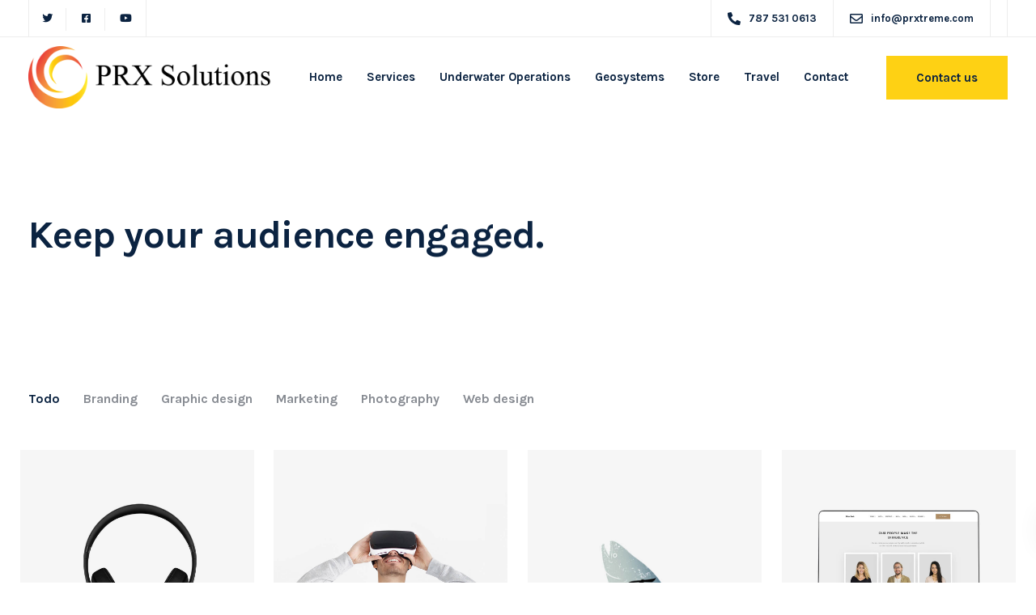

--- FILE ---
content_type: text/html; charset=UTF-8
request_url: https://prxtreme.com/wp-admin/admin-ajax.php
body_size: 22989
content:
<style data-type="vc_shortcodes-custom-css">.vc_custom_1419329305433{background-color: rgba(0,0,0,0.5) !important;*background-color: rgb(0,0,0) !important;}</style>	<style>
	img.wp-smiley,
	img.emoji {
		display: inline !important;
		border: none !important;
		box-shadow: none !important;
		height: 1em !important;
		width: 1em !important;
		margin: 0 0.07em !important;
		vertical-align: -0.1em !important;
		background: none !important;
		padding: 0 !important;
	}
	</style>
	<link rel='stylesheet' id='dashicons-css' href='https://prxtreme.com/wp-includes/css/dashicons.min.css?ver=6.9' media='all' />
<link rel='stylesheet' id='wp-jquery-ui-dialog-css' href='https://prxtreme.com/wp-includes/css/jquery-ui-dialog.min.css?ver=6.9' media='all' />
<link rel='stylesheet' id='vc_google_fonts_roboto100100italic300300italicregularitalic500500italic700700italic900900italic-css' href='https://fonts.googleapis.com/css?family=Roboto%3A100%2C100italic%2C300%2C300italic%2Cregular%2Citalic%2C500%2C500italic%2C700%2C700italic%2C900%2C900italic&#038;ver=6.10.0' media='all' />
<ul class="vc_grid-filter vc_clearfix vc_grid-filter-bordered vc_grid-filter-size-md vc_grid-filter-left vc_grid-filter-color-" data-vc-grid-filter="portfolio-category"><li class="vc_active vc_grid-filter-item"><span data-vc-grid-filter-value="*">Todo</span></li><li class="vc_grid-filter-item"><span data-vc-grid-filter-value=".vc_grid-term-33">Branding</span></li><li class="vc_grid-filter-item"><span data-vc-grid-filter-value=".vc_grid-term-38">Graphic design</span></li><li class="vc_grid-filter-item"><span data-vc-grid-filter-value=".vc_grid-term-39">Marketing</span></li><li class="vc_grid-filter-item"><span data-vc-grid-filter-value=".vc_grid-term-43">Photography</span></li><li class="vc_grid-filter-item"><span data-vc-grid-filter-value=".vc_grid-term-45">Web design</span></li></ul><div class="vc_grid-filter-select vc_grid-filter-left vc_grid-filter-color-" data-vc-grid-filter-select="portfolio-category"><div class="vc_grid-styled-select"><select data-filter="portfolio-category"><option class="vc_active" value="*">Todo&nbsp;&nbsp;&nbsp;&nbsp;&nbsp;&nbsp;&nbsp;&nbsp;&nbsp;&nbsp;</option><option value=".vc_grid-term-33">Branding&nbsp;&nbsp;&nbsp;&nbsp;&nbsp;&nbsp;&nbsp;&nbsp;&nbsp;&nbsp;</option><option value=".vc_grid-term-38">Graphic design&nbsp;&nbsp;&nbsp;&nbsp;&nbsp;&nbsp;&nbsp;&nbsp;&nbsp;&nbsp;</option><option value=".vc_grid-term-39">Marketing&nbsp;&nbsp;&nbsp;&nbsp;&nbsp;&nbsp;&nbsp;&nbsp;&nbsp;&nbsp;</option><option value=".vc_grid-term-43">Photography&nbsp;&nbsp;&nbsp;&nbsp;&nbsp;&nbsp;&nbsp;&nbsp;&nbsp;&nbsp;</option><option value=".vc_grid-term-45">Web design&nbsp;&nbsp;&nbsp;&nbsp;&nbsp;&nbsp;&nbsp;&nbsp;&nbsp;&nbsp;</option></select><i class="vc_arrow-icon-navicon"></i>
		</div>
	</div><div class="vc_grid vc_row vc_grid-gutter-25px vc_pageable-wrapper vc_hook_hover" data-vc-pageable-content="true"><div class="vc_pageable-slide-wrapper vc_clearfix" data-vc-grid-content="true"><div class="vc_grid-item vc_clearfix vc_col-sm-3 vc_grid-term-39 vc_grid-term-43 vc_grid-term-45"><div class="vc_grid-item-mini vc_clearfix "><div class="vc_gitem-animated-block  vc_gitem-animate vc_gitem-animate-scaleRotateIn"  data-vc-animation="scaleRotateIn"><div class="vc_gitem-zone vc_gitem-zone-a vc_gitem-is-link" style="background-image: url('https://prxtreme.com/wp-content/uploads/2017/12/portfolio2sqare.jpg') !important;"><a href="https://prxtreme.com/portfolio/defiant-black/" title="Defiant black" class="vc_gitem-link vc-zone-link" ></a><img src="https://prxtreme.com/wp-content/uploads/2017/12/portfolio2sqare.jpg" class="vc_gitem-zone-img" alt="Vitae auctor eu augue"><div class="vc_gitem-zone-mini"></div></div><div class="vc_gitem-zone vc_gitem-zone-b vc_custom_1419329305433 vc-gitem-zone-height-mode-auto vc_gitem-is-link"><a href="https://prxtreme.com/portfolio/defiant-black/" title="Defiant black" class="vc_gitem-link vc-zone-link" ></a><div class="vc_gitem-zone-mini"><div class="vc_gitem_row vc_row vc_gitem-row-position-middle"><div class="vc_col-sm-12 vc_gitem-col vc_gitem-col-align-"><div class="vc_custom_heading vc_gitem-post-data vc_gitem-post-data-source-post_date" ><div style="font-size: 12px;color: #dbdbdb;text-align: center;font-family:Roboto;font-weight:300;font-style:normal" >diciembre 6, 2017</div></div><div class="vc_custom_heading vc_gitem-post-data vc_gitem-post-data-source-post_title" ><div style="font-size: 24px;color: #ffffff;line-height: 1.3;text-align: center;font-family:Roboto;font-weight:400;font-style:normal" >Defiant black</div></div></div></div></div></div></div></div><div class="vc_clearfix"></div></div><div class="vc_grid-item vc_clearfix vc_col-sm-3 vc_grid-term-33 vc_grid-term-38"><div class="vc_grid-item-mini vc_clearfix "><div class="vc_gitem-animated-block  vc_gitem-animate vc_gitem-animate-scaleRotateIn"  data-vc-animation="scaleRotateIn"><div class="vc_gitem-zone vc_gitem-zone-a vc_gitem-is-link" style="background-image: url('https://prxtreme.com/wp-content/uploads/2017/12/portfolio3sqare.jpg') !important;"><a href="https://prxtreme.com/portfolio/immersive-experience/" title="Immersive experience" class="vc_gitem-link vc-zone-link" ></a><img src="https://prxtreme.com/wp-content/uploads/2017/12/portfolio3sqare.jpg" class="vc_gitem-zone-img" alt="Purus sit amet volutpat"><div class="vc_gitem-zone-mini"></div></div><div class="vc_gitem-zone vc_gitem-zone-b vc_custom_1419329305433 vc-gitem-zone-height-mode-auto vc_gitem-is-link"><a href="https://prxtreme.com/portfolio/immersive-experience/" title="Immersive experience" class="vc_gitem-link vc-zone-link" ></a><div class="vc_gitem-zone-mini"><div class="vc_gitem_row vc_row vc_gitem-row-position-middle"><div class="vc_col-sm-12 vc_gitem-col vc_gitem-col-align-"><div class="vc_custom_heading vc_gitem-post-data vc_gitem-post-data-source-post_date" ><div style="font-size: 12px;color: #dbdbdb;text-align: center;font-family:Roboto;font-weight:300;font-style:normal" >diciembre 6, 2017</div></div><div class="vc_custom_heading vc_gitem-post-data vc_gitem-post-data-source-post_title" ><div style="font-size: 24px;color: #ffffff;line-height: 1.3;text-align: center;font-family:Roboto;font-weight:400;font-style:normal" >Immersive experience</div></div></div></div></div></div></div></div><div class="vc_clearfix"></div></div><div class="vc_grid-item vc_clearfix vc_col-sm-3 vc_grid-term-33 vc_grid-term-39"><div class="vc_grid-item-mini vc_clearfix "><div class="vc_gitem-animated-block  vc_gitem-animate vc_gitem-animate-scaleRotateIn"  data-vc-animation="scaleRotateIn"><div class="vc_gitem-zone vc_gitem-zone-a vc_gitem-is-link" style="background-image: url('https://prxtreme.com/wp-content/uploads/2017/12/portfolio-16.jpg') !important;"><a href="https://prxtreme.com/portfolio/retro-design/" title="Retro design" class="vc_gitem-link vc-zone-link" ></a><img src="https://prxtreme.com/wp-content/uploads/2017/12/portfolio-16.jpg" class="vc_gitem-zone-img" alt="Mi sit amet mauris commodo"><div class="vc_gitem-zone-mini"></div></div><div class="vc_gitem-zone vc_gitem-zone-b vc_custom_1419329305433 vc-gitem-zone-height-mode-auto vc_gitem-is-link"><a href="https://prxtreme.com/portfolio/retro-design/" title="Retro design" class="vc_gitem-link vc-zone-link" ></a><div class="vc_gitem-zone-mini"><div class="vc_gitem_row vc_row vc_gitem-row-position-middle"><div class="vc_col-sm-12 vc_gitem-col vc_gitem-col-align-"><div class="vc_custom_heading vc_gitem-post-data vc_gitem-post-data-source-post_date" ><div style="font-size: 12px;color: #dbdbdb;text-align: center;font-family:Roboto;font-weight:300;font-style:normal" >diciembre 6, 2017</div></div><div class="vc_custom_heading vc_gitem-post-data vc_gitem-post-data-source-post_title" ><div style="font-size: 24px;color: #ffffff;line-height: 1.3;text-align: center;font-family:Roboto;font-weight:400;font-style:normal" >Retro design</div></div></div></div></div></div></div></div><div class="vc_clearfix"></div></div><div class="vc_grid-item vc_clearfix vc_col-sm-3 vc_grid-term-33 vc_grid-term-38"><div class="vc_grid-item-mini vc_clearfix "><div class="vc_gitem-animated-block  vc_gitem-animate vc_gitem-animate-scaleRotateIn"  data-vc-animation="scaleRotateIn"><div class="vc_gitem-zone vc_gitem-zone-a vc_gitem-is-link" style="background-image: url('https://prxtreme.com/wp-content/uploads/2017/12/portfolio1square.jpg') !important;"><a href="https://prxtreme.com/portfolio/design-studio/" title="Design studio" class="vc_gitem-link vc-zone-link" ></a><img src="https://prxtreme.com/wp-content/uploads/2017/12/portfolio1square.jpg" class="vc_gitem-zone-img" alt="In tellus integer feugiat"><div class="vc_gitem-zone-mini"></div></div><div class="vc_gitem-zone vc_gitem-zone-b vc_custom_1419329305433 vc-gitem-zone-height-mode-auto vc_gitem-is-link"><a href="https://prxtreme.com/portfolio/design-studio/" title="Design studio" class="vc_gitem-link vc-zone-link" ></a><div class="vc_gitem-zone-mini"><div class="vc_gitem_row vc_row vc_gitem-row-position-middle"><div class="vc_col-sm-12 vc_gitem-col vc_gitem-col-align-"><div class="vc_custom_heading vc_gitem-post-data vc_gitem-post-data-source-post_date" ><div style="font-size: 12px;color: #dbdbdb;text-align: center;font-family:Roboto;font-weight:300;font-style:normal" >diciembre 6, 2017</div></div><div class="vc_custom_heading vc_gitem-post-data vc_gitem-post-data-source-post_title" ><div style="font-size: 24px;color: #ffffff;line-height: 1.3;text-align: center;font-family:Roboto;font-weight:400;font-style:normal" >Design studio</div></div></div></div></div></div></div></div><div class="vc_clearfix"></div></div><div class="vc_grid-item vc_clearfix vc_col-sm-3 vc_grid-term-33 vc_grid-term-43"><div class="vc_grid-item-mini vc_clearfix "><div class="vc_gitem-animated-block  vc_gitem-animate vc_gitem-animate-scaleRotateIn"  data-vc-animation="scaleRotateIn"><div class="vc_gitem-zone vc_gitem-zone-a vc_gitem-is-link" style="background-image: url('https://prxtreme.com/wp-content/uploads/2017/12/portfolio4sqare.jpg') !important;"><a href="https://prxtreme.com/portfolio/coffee-label/" title="Coffee label" class="vc_gitem-link vc-zone-link" ></a><img src="https://prxtreme.com/wp-content/uploads/2017/12/portfolio4sqare.jpg" class="vc_gitem-zone-img" alt="Vitae auctor eu augue"><div class="vc_gitem-zone-mini"></div></div><div class="vc_gitem-zone vc_gitem-zone-b vc_custom_1419329305433 vc-gitem-zone-height-mode-auto vc_gitem-is-link"><a href="https://prxtreme.com/portfolio/coffee-label/" title="Coffee label" class="vc_gitem-link vc-zone-link" ></a><div class="vc_gitem-zone-mini"><div class="vc_gitem_row vc_row vc_gitem-row-position-middle"><div class="vc_col-sm-12 vc_gitem-col vc_gitem-col-align-"><div class="vc_custom_heading vc_gitem-post-data vc_gitem-post-data-source-post_date" ><div style="font-size: 12px;color: #dbdbdb;text-align: center;font-family:Roboto;font-weight:300;font-style:normal" >diciembre 6, 2017</div></div><div class="vc_custom_heading vc_gitem-post-data vc_gitem-post-data-source-post_title" ><div style="font-size: 24px;color: #ffffff;line-height: 1.3;text-align: center;font-family:Roboto;font-weight:400;font-style:normal" >Coffee label</div></div></div></div></div></div></div></div><div class="vc_clearfix"></div></div><div class="vc_grid-item vc_clearfix vc_col-sm-3 vc_grid-term-33 vc_grid-term-45"><div class="vc_grid-item-mini vc_clearfix "><div class="vc_gitem-animated-block  vc_gitem-animate vc_gitem-animate-scaleRotateIn"  data-vc-animation="scaleRotateIn"><div class="vc_gitem-zone vc_gitem-zone-a vc_gitem-is-link" style="background-image: url('https://prxtreme.com/wp-content/uploads/2017/12/portfolio-12.jpg') !important;"><a href="https://prxtreme.com/portfolio/booking-app/" title="Booking app" class="vc_gitem-link vc-zone-link" ></a><img src="https://prxtreme.com/wp-content/uploads/2017/12/portfolio-12.jpg" class="vc_gitem-zone-img" alt="Purus sit amet volutpat"><div class="vc_gitem-zone-mini"></div></div><div class="vc_gitem-zone vc_gitem-zone-b vc_custom_1419329305433 vc-gitem-zone-height-mode-auto vc_gitem-is-link"><a href="https://prxtreme.com/portfolio/booking-app/" title="Booking app" class="vc_gitem-link vc-zone-link" ></a><div class="vc_gitem-zone-mini"><div class="vc_gitem_row vc_row vc_gitem-row-position-middle"><div class="vc_col-sm-12 vc_gitem-col vc_gitem-col-align-"><div class="vc_custom_heading vc_gitem-post-data vc_gitem-post-data-source-post_date" ><div style="font-size: 12px;color: #dbdbdb;text-align: center;font-family:Roboto;font-weight:300;font-style:normal" >diciembre 6, 2017</div></div><div class="vc_custom_heading vc_gitem-post-data vc_gitem-post-data-source-post_title" ><div style="font-size: 24px;color: #ffffff;line-height: 1.3;text-align: center;font-family:Roboto;font-weight:400;font-style:normal" >Booking app</div></div></div></div></div></div></div></div><div class="vc_clearfix"></div></div><div class="vc_grid-item vc_clearfix vc_col-sm-3 vc_grid-term-38 vc_grid-term-39"><div class="vc_grid-item-mini vc_clearfix "><div class="vc_gitem-animated-block  vc_gitem-animate vc_gitem-animate-scaleRotateIn"  data-vc-animation="scaleRotateIn"><div class="vc_gitem-zone vc_gitem-zone-a vc_gitem-is-link" style="background-image: url('https://prxtreme.com/wp-content/uploads/2017/12/portfolio6sqare.jpg') !important;"><a href="https://prxtreme.com/portfolio/modern-typography/" title="Modern typography" class="vc_gitem-link vc-zone-link" ></a><img src="https://prxtreme.com/wp-content/uploads/2017/12/portfolio6sqare.jpg" class="vc_gitem-zone-img" alt="Mi sit amet mauris commodo"><div class="vc_gitem-zone-mini"></div></div><div class="vc_gitem-zone vc_gitem-zone-b vc_custom_1419329305433 vc-gitem-zone-height-mode-auto vc_gitem-is-link"><a href="https://prxtreme.com/portfolio/modern-typography/" title="Modern typography" class="vc_gitem-link vc-zone-link" ></a><div class="vc_gitem-zone-mini"><div class="vc_gitem_row vc_row vc_gitem-row-position-middle"><div class="vc_col-sm-12 vc_gitem-col vc_gitem-col-align-"><div class="vc_custom_heading vc_gitem-post-data vc_gitem-post-data-source-post_date" ><div style="font-size: 12px;color: #dbdbdb;text-align: center;font-family:Roboto;font-weight:300;font-style:normal" >diciembre 6, 2017</div></div><div class="vc_custom_heading vc_gitem-post-data vc_gitem-post-data-source-post_title" ><div style="font-size: 24px;color: #ffffff;line-height: 1.3;text-align: center;font-family:Roboto;font-weight:400;font-style:normal" >Modern typography</div></div></div></div></div></div></div></div><div class="vc_clearfix"></div></div><div class="vc_grid-item vc_clearfix vc_col-sm-3 vc_grid-term-38 vc_grid-term-43"><div class="vc_grid-item-mini vc_clearfix "><div class="vc_gitem-animated-block  vc_gitem-animate vc_gitem-animate-scaleRotateIn"  data-vc-animation="scaleRotateIn"><div class="vc_gitem-zone vc_gitem-zone-a vc_gitem-is-link" style="background-image: url('https://prxtreme.com/wp-content/uploads/2017/12/portfolio-13.jpg') !important;"><a href="https://prxtreme.com/portfolio/book-cover/" title="Book cover" class="vc_gitem-link vc-zone-link" ></a><img src="https://prxtreme.com/wp-content/uploads/2017/12/portfolio-13.jpg" class="vc_gitem-zone-img" alt="In tellus integer feugiat"><div class="vc_gitem-zone-mini"></div></div><div class="vc_gitem-zone vc_gitem-zone-b vc_custom_1419329305433 vc-gitem-zone-height-mode-auto vc_gitem-is-link"><a href="https://prxtreme.com/portfolio/book-cover/" title="Book cover" class="vc_gitem-link vc-zone-link" ></a><div class="vc_gitem-zone-mini"><div class="vc_gitem_row vc_row vc_gitem-row-position-middle"><div class="vc_col-sm-12 vc_gitem-col vc_gitem-col-align-"><div class="vc_custom_heading vc_gitem-post-data vc_gitem-post-data-source-post_date" ><div style="font-size: 12px;color: #dbdbdb;text-align: center;font-family:Roboto;font-weight:300;font-style:normal" >diciembre 6, 2017</div></div><div class="vc_custom_heading vc_gitem-post-data vc_gitem-post-data-source-post_title" ><div style="font-size: 24px;color: #ffffff;line-height: 1.3;text-align: center;font-family:Roboto;font-weight:400;font-style:normal" >Book cover</div></div></div></div></div></div></div></div><div class="vc_clearfix"></div></div><div class="vc_grid-item vc_clearfix vc_col-sm-3 vc_grid-term-38 vc_grid-term-45"><div class="vc_grid-item-mini vc_clearfix "><div class="vc_gitem-animated-block  vc_gitem-animate vc_gitem-animate-scaleRotateIn"  data-vc-animation="scaleRotateIn"><div class="vc_gitem-zone vc_gitem-zone-a vc_gitem-is-link" style="background-image: url('https://prxtreme.com/wp-content/uploads/2017/12/portfolio-14.jpg') !important;"><a href="https://prxtreme.com/portfolio/label-tag/" title="Label tag" class="vc_gitem-link vc-zone-link" ></a><img src="https://prxtreme.com/wp-content/uploads/2017/12/portfolio-14.jpg" class="vc_gitem-zone-img" alt="Vitae auctor eu augue"><div class="vc_gitem-zone-mini"></div></div><div class="vc_gitem-zone vc_gitem-zone-b vc_custom_1419329305433 vc-gitem-zone-height-mode-auto vc_gitem-is-link"><a href="https://prxtreme.com/portfolio/label-tag/" title="Label tag" class="vc_gitem-link vc-zone-link" ></a><div class="vc_gitem-zone-mini"><div class="vc_gitem_row vc_row vc_gitem-row-position-middle"><div class="vc_col-sm-12 vc_gitem-col vc_gitem-col-align-"><div class="vc_custom_heading vc_gitem-post-data vc_gitem-post-data-source-post_date" ><div style="font-size: 12px;color: #dbdbdb;text-align: center;font-family:Roboto;font-weight:300;font-style:normal" >diciembre 6, 2017</div></div><div class="vc_custom_heading vc_gitem-post-data vc_gitem-post-data-source-post_title" ><div style="font-size: 24px;color: #ffffff;line-height: 1.3;text-align: center;font-family:Roboto;font-weight:400;font-style:normal" >Label tag</div></div></div></div></div></div></div></div><div class="vc_clearfix"></div></div><div class="vc_grid-item vc_clearfix vc_col-sm-3 vc_grid-term-39 vc_grid-term-43"><div class="vc_grid-item-mini vc_clearfix "><div class="vc_gitem-animated-block  vc_gitem-animate vc_gitem-animate-scaleRotateIn"  data-vc-animation="scaleRotateIn"><div class="vc_gitem-zone vc_gitem-zone-a vc_gitem-is-link" style="background-image: url('https://prxtreme.com/wp-content/uploads/2017/12/portfolio-11.jpg') !important;"><a href="https://prxtreme.com/portfolio/brand-design/" title="Brand design" class="vc_gitem-link vc-zone-link" ></a><img src="https://prxtreme.com/wp-content/uploads/2017/12/portfolio-11.jpg" class="vc_gitem-zone-img" alt="Purus sit amet volutpat"><div class="vc_gitem-zone-mini"></div></div><div class="vc_gitem-zone vc_gitem-zone-b vc_custom_1419329305433 vc-gitem-zone-height-mode-auto vc_gitem-is-link"><a href="https://prxtreme.com/portfolio/brand-design/" title="Brand design" class="vc_gitem-link vc-zone-link" ></a><div class="vc_gitem-zone-mini"><div class="vc_gitem_row vc_row vc_gitem-row-position-middle"><div class="vc_col-sm-12 vc_gitem-col vc_gitem-col-align-"><div class="vc_custom_heading vc_gitem-post-data vc_gitem-post-data-source-post_date" ><div style="font-size: 12px;color: #dbdbdb;text-align: center;font-family:Roboto;font-weight:300;font-style:normal" >diciembre 6, 2017</div></div><div class="vc_custom_heading vc_gitem-post-data vc_gitem-post-data-source-post_title" ><div style="font-size: 24px;color: #ffffff;line-height: 1.3;text-align: center;font-family:Roboto;font-weight:400;font-style:normal" >Brand design</div></div></div></div></div></div></div></div><div class="vc_clearfix"></div></div><div class="vc_grid-item vc_clearfix vc_col-sm-3 vc_grid-term-39 vc_grid-term-45"><div class="vc_grid-item-mini vc_clearfix "><div class="vc_gitem-animated-block  vc_gitem-animate vc_gitem-animate-scaleRotateIn"  data-vc-animation="scaleRotateIn"><div class="vc_gitem-zone vc_gitem-zone-a vc_gitem-is-link" style="background-image: url('https://prxtreme.com/wp-content/uploads/2017/12/portfolio5square.jpg') !important;"><a href="https://prxtreme.com/portfolio/product-design/" title="Product design" class="vc_gitem-link vc-zone-link" ></a><img src="https://prxtreme.com/wp-content/uploads/2017/12/portfolio5square.jpg" class="vc_gitem-zone-img" alt="Mi sit amet mauris commodo"><div class="vc_gitem-zone-mini"></div></div><div class="vc_gitem-zone vc_gitem-zone-b vc_custom_1419329305433 vc-gitem-zone-height-mode-auto vc_gitem-is-link"><a href="https://prxtreme.com/portfolio/product-design/" title="Product design" class="vc_gitem-link vc-zone-link" ></a><div class="vc_gitem-zone-mini"><div class="vc_gitem_row vc_row vc_gitem-row-position-middle"><div class="vc_col-sm-12 vc_gitem-col vc_gitem-col-align-"><div class="vc_custom_heading vc_gitem-post-data vc_gitem-post-data-source-post_date" ><div style="font-size: 12px;color: #dbdbdb;text-align: center;font-family:Roboto;font-weight:300;font-style:normal" >diciembre 6, 2017</div></div><div class="vc_custom_heading vc_gitem-post-data vc_gitem-post-data-source-post_title" ><div style="font-size: 24px;color: #ffffff;line-height: 1.3;text-align: center;font-family:Roboto;font-weight:400;font-style:normal" >Product design</div></div></div></div></div></div></div></div><div class="vc_clearfix"></div></div><div class="vc_grid-item vc_clearfix vc_col-sm-3 vc_grid-term-43 vc_grid-term-45"><div class="vc_grid-item-mini vc_clearfix "><div class="vc_gitem-animated-block  vc_gitem-animate vc_gitem-animate-scaleRotateIn"  data-vc-animation="scaleRotateIn"><div class="vc_gitem-zone vc_gitem-zone-a vc_gitem-is-link" style="background-image: url('https://prxtreme.com/wp-content/uploads/2017/12/portfolio7sqare.jpg') !important;"><a href="https://prxtreme.com/portfolio/logo-rendering/" title="Logo rendering" class="vc_gitem-link vc-zone-link" ></a><img src="https://prxtreme.com/wp-content/uploads/2017/12/portfolio7sqare.jpg" class="vc_gitem-zone-img" alt="In tellus integer feugiat"><div class="vc_gitem-zone-mini"></div></div><div class="vc_gitem-zone vc_gitem-zone-b vc_custom_1419329305433 vc-gitem-zone-height-mode-auto vc_gitem-is-link"><a href="https://prxtreme.com/portfolio/logo-rendering/" title="Logo rendering" class="vc_gitem-link vc-zone-link" ></a><div class="vc_gitem-zone-mini"><div class="vc_gitem_row vc_row vc_gitem-row-position-middle"><div class="vc_col-sm-12 vc_gitem-col vc_gitem-col-align-"><div class="vc_custom_heading vc_gitem-post-data vc_gitem-post-data-source-post_date" ><div style="font-size: 12px;color: #dbdbdb;text-align: center;font-family:Roboto;font-weight:300;font-style:normal" >febrero 10, 2017</div></div><div class="vc_custom_heading vc_gitem-post-data vc_gitem-post-data-source-post_title" ><div style="font-size: 24px;color: #ffffff;line-height: 1.3;text-align: center;font-family:Roboto;font-weight:400;font-style:normal" >Logo rendering</div></div></div></div></div></div></div></div><div class="vc_clearfix"></div></div></div><div data-lazy-loading-btn="true" style="display: none;"><a href=""></a></div></div>